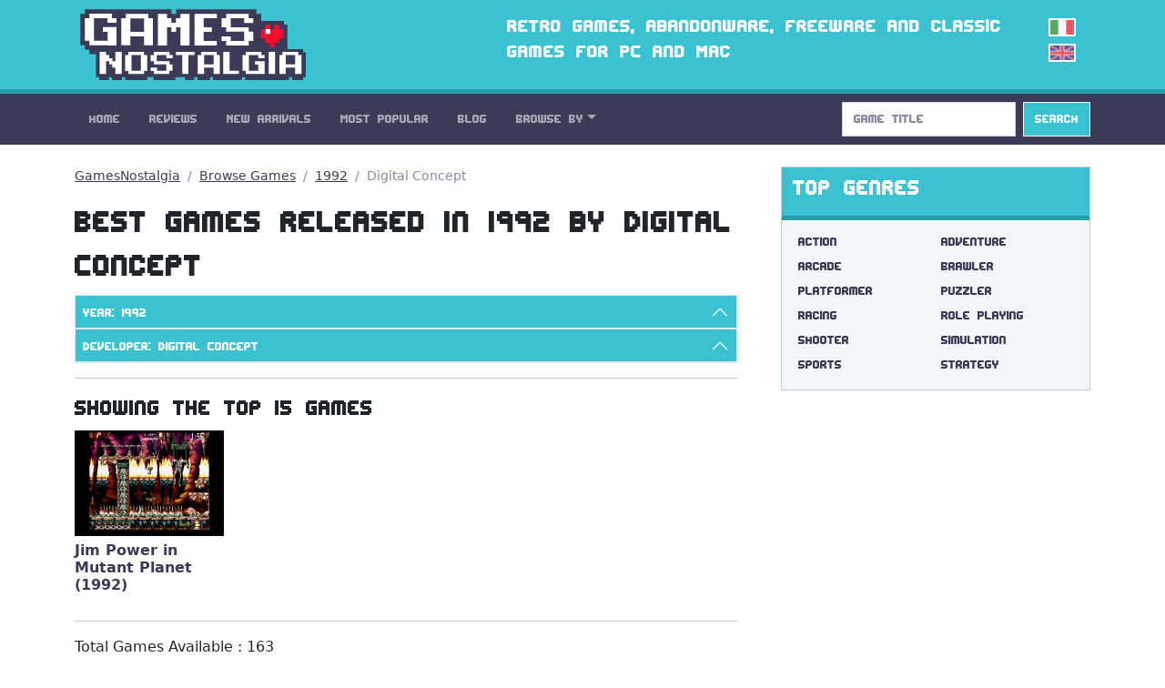

--- FILE ---
content_type: text/html; charset=utf-8
request_url: https://gamesnostalgia.com/browse-games/1992/Digital+Concept
body_size: 6028
content:
<!doctype html>
<html lang="en">
<head>
<meta charset="utf-8">
<meta http-equiv="X-UA-Compatible" content="IE=edge,chrome=1">
<title>GamesNostalgia - Best Games released in 1992 by Digital Concept</title>
<meta property="og:title" content="GamesNostalgia - Best Games released in 1992 by Digital Concept">
<meta property="og:site_name" content="GamesNostalgia">
<meta name="twitter:card" content="summary">
<meta name="twitter:site" content="@g_nostalgia">
<meta name="twitter:title" content="GamesNostalgia - Best Games released in 1992 by Digital Concept">



<meta name="viewport" content="width=device-width, initial-scale=1">
<link rel="canonical" href="https://gamesnostalgia.com/browse-games/1992/Digital+Concept">
<link rel="alternate" hreflang="it" href="https://gamesnostalgia.com/it/browse-games/1992/Digital+Concept">
<link rel="apple-touch-icon" sizes="152x152" href="//t.gamesnostalgia.com/icons/gn152.png">
<link rel="apple-touch-icon" sizes="180x180" href="//t.gamesnostalgia.com/icons/gn180.png">
<link rel="apple-touch-icon" sizes="57x57" href="/apple-touch-icon.png">
<link rel="icon" type="image/png" href="/favicon-32x32.png" sizes="32x32">
<link rel="icon" type="image/png" href="/favicon-96x96.png" sizes="96x96">
<link rel="icon" type="image/png" href="/favicon-16x16.png" sizes="16x16">
<link href="/rss2.xml" rel="alternate" type="application/rss+xml" title="What's New on GamesNostalgia">
<link rel="stylesheet" href="//t.gamesnostalgia.com/css/bootstrap.min.css?v=5.2.1">
<link rel="preload" href="//t.gamesnostalgia.com/css/fonts.css" as="style" onload="this.onload=null;this.rel='stylesheet'">
<link rel="preload" href="//t.gamesnostalgia.com/css/main.css?v=2.60" as="style" onload="this.onload=null;this.rel='stylesheet'">

<script async src="https://www.googletagmanager.com/gtag/js?id=G-87C1WCG6Z2"></script>
<script>
  window.dataLayer = window.dataLayer || [];
  function gtag(){dataLayer.push(arguments);}
  gtag('js', new Date());

  gtag('config', 'G-87C1WCG6Z2');
</script>

</head>
<body>
 <!--[if lt IE 8]>
 <p class="browserupgrade">You are using an <strong>outdated</strong> browser. Please <a href="https://browsehappy.com/">upgrade your browser</a> to improve your experience.</p>
 <![endif]-->

<header>
<div class="container">
<div class="row">
<div class="col-md-4 col-lg-4 col-xl-5 col-xxl-6 col-sm-11">
<a href='/'><img src='//t.gamesnostalgia.com/img/logo.png' alt='GamesNostalgia' class='image-header' width='260' height='98' title='GamesNostalgia'></a>
</div>
<div class="col-md-7 col-lg-7 col-xl-6 col-xxl-5 d-none d-md-block"><h3>Retro games, abandonware, freeware and classic games for PC and Mac</h3></div>
<div class="col-sm-1 col-md-1 col-lg-1 d-none d-sm-block langflags"><a href='/it/browse-games/1992/Digital+Concept'><img src='//t.gamesnostalgia.com/img/itflag.png' width='30' height='20' alt='it'></a><img src='//t.gamesnostalgia.com/img/ukflag.png' width='30' height='20' alt='en'></div>
</div>
</div>
</header>

<nav class="sticky-top navbar navbar-expand-lg navbar-dark bg-dark mb-4">
<div class="container">
<button class="navbar-toggler" type="button" data-bs-toggle="collapse" data-bs-target="#mainNavbar" aria-controls="mainNavbar" aria-expanded="false" aria-label="Toggle navigation">
<span class="navbar-toggler-icon"></span>
</button>
<div class="collapse navbar-collapse" id="mainNavbar">

<ul class="navbar-nav me-auto">
<li class='nav-item'><a class='nav-link' href='/'>Home</a></li>
<li class='nav-item'><a class='nav-link' href='/reviews'>Reviews</a></li>
<li class='nav-item'><a class='nav-link' href='/games/latest'>New Arrivals</a></li>
<li class='nav-item'><a class='nav-link' href='/games'>Most Popular</a></li>
<li class='nav-item'><a class='nav-link' href='/news'>Blog</a></li>

<li class="nav-item dropdown">
<a class="nav-link dropdown-toggle" data-bs-toggle="dropdown" href="#" role="button" aria-haspopup="true" aria-expanded="false">Browse By</a>
<div class="dropdown-menu">
<a class="dropdown-item" href="/browseby/platform">Platform</a>
<a class="dropdown-item" href="/browseby/year">Year</a>
<a class="dropdown-item" href="/browseby/tags">Tag</a>
<a class="dropdown-item" href="/browseby/developer">Developer</a>
<a class="dropdown-item" href="/browseby/publisher">Publisher</a>
<a class="dropdown-item" href="/browseby/languages">Language</a>
<div class="dropdown-divider"></div>
<a class="dropdown-item" href="/whdownload">WHDLoad packs</a>
<a class="dropdown-item" href="/games/alphabetical">All Games List</a>
<div class="dropdown-divider"></div>
<a class="dropdown-item" href="/browse-games">Game Browser</a>
<a class="dropdown-item" href="/games/abandonware">Abandonware</a>
<a class="dropdown-item" href="/screenshots">Screenshots</a>
</div>
</li>
</ul>
<form action='/search' method='get' class="d-flex" role="search">
<input class='form-control me-2' type='search' placeholder='Game Title' aria-label='Search' name='q' value='' onkeyup='searchAYT(this.value)'>
<button class="btn btn-outline-light bg-info" type="submit">Search</button>
<input type='hidden' name='lang' value='en'>
<div id="livesearch"></div>
</form>
</div>
</div>
</nav>
<div class="container"><div class="row gx-5">
<div class="col-lg-8">
<nav aria-label="breadcrumb">
<ol class="breadcrumb">
<li class="breadcrumb-item"><a href="/">GamesNostalgia</a></li>
<li class="breadcrumb-item"><a href="/browse-games">Browse Games</a></li>
<li class='breadcrumb-item'><a href='/browse-games/1992'>1992</a></li>
<li class='breadcrumb-item active' aria-current='page'>Digital Concept</li>
</ol>
</nav>

<h1>Best Games released in 1992 by Digital Concept</h1>

<div class="accordion" id="accordionBrowse">

  <div class="accordion-item">
    <h2 class="accordion-header" id="hYear">
      <button class="accordion-button" type="button" data-bs-toggle="collapse" data-bs-target="#collYear" aria-expanded="true" aria-controls="collYear">
Year: 1992
      </button>
    </h2>
    <div id="collYear" class="accordion-collapse collapse" aria-labelledby="hYear" data-bs-parent="#accordionBrowse">
      <div class="accordion-body">
	  <div class='list-group list-group-horizontal-md'><a class='list-group-item list-group-item-action' href='/browse-games/1978'>1978</a>
<a class='list-group-item list-group-item-action' href='/browse-games/1979'>1979</a>
<a class='list-group-item list-group-item-action' href='/browse-games/1980'>1980</a>
<a class='list-group-item list-group-item-action' href='/browse-games/1981'>1981</a>
</div><div class='list-group list-group-horizontal-md'><a class='list-group-item list-group-item-action' href='/browse-games/1982'>1982</a>
<a class='list-group-item list-group-item-action' href='/browse-games/1983'>1983</a>
<a class='list-group-item list-group-item-action' href='/browse-games/1984'>1984</a>
<a class='list-group-item list-group-item-action' href='/browse-games/1985'>1985</a>
</div><div class='list-group list-group-horizontal-md'><a class='list-group-item list-group-item-action' href='/browse-games/1986'>1986</a>
<a class='list-group-item list-group-item-action' href='/browse-games/1987'>1987</a>
<a class='list-group-item list-group-item-action' href='/browse-games/1988'>1988</a>
<a class='list-group-item list-group-item-action' href='/browse-games/1989'>1989</a>
</div><div class='list-group list-group-horizontal-md'><a class='list-group-item list-group-item-action' href='/browse-games/1990'>1990</a>
<a class='list-group-item list-group-item-action' href='/browse-games/1991'>1991</a>
<a class='list-group-item list-group-item-action active' href='/browse-games/Digital+Concept' title='Remove Filter'>1992 [&#x2a2f;]</a><a class='list-group-item list-group-item-action' href='/browse-games/1993'>1993</a>
</div><div class='list-group list-group-horizontal-md'><a class='list-group-item list-group-item-action' href='/browse-games/1994'>1994</a>
<a class='list-group-item list-group-item-action' href='/browse-games/1995'>1995</a>
<a class='list-group-item list-group-item-action' href='/browse-games/1996'>1996</a>
<a class='list-group-item list-group-item-action' href='/browse-games/1997'>1997</a>
</div><div class='list-group list-group-horizontal-md'><a class='list-group-item list-group-item-action' href='/browse-games/1998'>1998</a>
<a class='list-group-item list-group-item-action' href='/browse-games/1999'>1999</a>
<a class='list-group-item list-group-item-action' href='/browse-games/2000'>2000</a>
<a class='list-group-item list-group-item-action' href='/browse-games/2001'>2001</a>
</div><div class='list-group list-group-horizontal-md'><a class='list-group-item list-group-item-action' href='/browse-games/2002'>2002</a>
<a class='list-group-item list-group-item-action' href='/browse-games/2003'>2003</a>
<a class='list-group-item list-group-item-action' href='/browse-games/2004'>2004</a>
<a class='list-group-item list-group-item-action' href='/browse-games/2005'>2005</a>
</div><div class='list-group list-group-horizontal-md'><a class='list-group-item list-group-item-action' href='/browse-games/2006'>2006</a>
<a class='list-group-item list-group-item-action' href='/browse-games/2007'>2007</a>
<a class='list-group-item list-group-item-action' href='/browse-games/2008'>2008</a>
<a class='list-group-item list-group-item-action' href='/browse-games/2010'>2010</a>
</div><div class='list-group list-group-horizontal-md'><a class='list-group-item list-group-item-action' href='/browse-games/2011'>2011</a>
<a class='list-group-item list-group-item-action' href='/browse-games/2013'>2013</a>
<a class='list-group-item list-group-item-action' href='/browse-games/2014'>2014</a>
<a class='list-group-item list-group-item-action' href='/browse-games/2015'>2015</a>
</div><div class='list-group list-group-horizontal-md'><a class='list-group-item list-group-item-action' href='/browse-games/2016'>2016</a>
<a class='list-group-item list-group-item-action' href='/browse-games/2018'>2018</a>
<a class='list-group-item list-group-item-action' href='/browse-games/2019'>2019</a>
<a class='list-group-item list-group-item-action' href='/browse-games/2020'>2020</a>
</div><div class='list-group list-group-horizontal-md'><a class='list-group-item list-group-item-action' href='/browse-games/2022'>2022</a>
<a class='list-group-item list-group-item-action' href='/browse-games/2023'>2023</a>
<a class='list-group-item list-group-item-action' href='/browse-games/2024'>2024</a>
<a class='list-group-item list-group-item-action' href='/browse-games/2026'>2026</a>
</div></div></div></div>

  <div class="accordion-item">
    <h2 class="accordion-header" id="hDevel">
      <button class="accordion-button" type="button" data-bs-toggle="collapse" data-bs-target="#collDevel" aria-expanded="true" aria-controls="collDevel">
Developer: Digital Concept
      </button>
    </h2>
    <div id="collDevel" class="accordion-collapse collapse" aria-labelledby="hDevel" data-bs-parent="#accordionBrowse">
      <div class="accordion-body">
	  <div class='list-group list-group-horizontal-md'><a class='list-group-item list-group-item-action' href='/browse-games/1992/Sierra+On-Line' title='Sierra On-Line [5]'>Sierra On-Line</a><a class='list-group-item list-group-item-action' href='/browse-games/1992/ORIGIN+Systems' title='ORIGIN Systems [3]'>ORIGIN Systems</a><a class='list-group-item list-group-item-action' href='/browse-games/1992/Core+Design' title='Core Design [3]'>Core Design</a><a class='list-group-item list-group-item-action' href='/browse-games/1992/Epic+MegaGames' title='Epic MegaGames [3]'>Epic MegaGames</a></div>
<div class='list-group list-group-horizontal-md'><a class='list-group-item list-group-item-action' href='/browse-games/1992/Coktel+Vision' title='Coktel Vision [3]'>Coktel Vision</a><a class='list-group-item list-group-item-action' href='/browse-games/1992/Strategic+Simulations+Inc' title='Strategic Simulations Inc [3]'>Strategic Simulations Inc</a><a class='list-group-item list-group-item-action' href='/browse-games/1992/Sensible+Software' title='Sensible Software [3]'>Sensible Software</a><a class='list-group-item list-group-item-action' href='/browse-games/1992/Interplay' title='Interplay [3]'>Interplay</a></div>
<div class='list-group list-group-horizontal-md'><a class='list-group-item list-group-item-action' href='/browse-games/1992/Westwood+Studios' title='Westwood Studios [3]'>Westwood Studios</a><a class='list-group-item list-group-item-action' href='/browse-games/1992/Simulmondo' title='Simulmondo [2]'>Simulmondo</a><a class='list-group-item list-group-item-action' href='/browse-games/1992/Don+Bluth+Studios' title='Don Bluth Studios [2]'>Don Bluth Studios</a><a class='list-group-item list-group-item-action' href='/browse-games/1992/Thalion+Software' title='Thalion Software [2]'>Thalion Software</a></div>
<div class='list-group list-group-horizontal-md'><a class='list-group-item list-group-item-action' href='/browse-games/1992/Cryo+Interactive' title='Cryo Interactive [2]'>Cryo Interactive</a><a class='list-group-item list-group-item-action' href='/browse-games/1992/Konami' title='Konami [2]'>Konami</a><a class='list-group-item list-group-item-action' href='/browse-games/1992/Hudson+Soft' title='Hudson Soft [2]'>Hudson Soft</a><a class='list-group-item list-group-item-action' href='/browse-games/1992/Titus' title='Titus [2]'>Titus</a></div>
<div class='list-group list-group-horizontal-md'><a class='list-group-item list-group-item-action' href='/browse-games/1992/Digital+Illusions' title='Digital Illusions [2]'>Digital Illusions</a><a class='list-group-item list-group-item-action' href='/browse-games/1992/Team17' title='Team17 [2]'>Team17</a><a class='list-group-item list-group-item-action' href='/browse-games/1992/Virgin+Games' title='Virgin Games [2]'>Virgin Games</a><a class='list-group-item list-group-item-action' href='/browse-games/1992/Maxis+Software' title='Maxis Software [2]'>Maxis Software</a></div>
<div class='list-group list-group-horizontal-md'><a class='list-group-item list-group-item-action' href='/browse-games/1992/id+Software' title='id Software [2]'>id Software</a><a class='list-group-item list-group-item-action' href='/browse-games/1992/Ocean' title='Ocean [2]'>Ocean</a><a class='list-group-item list-group-item-action' href='/browse-games/1992/221B+Software+Development' title='221B Software Development [2]'>221B Software Development</a><a class='list-group-item list-group-item-action' href='/browse-games/1992/Horror+Soft' title='Horror Soft [2]'>Horror Soft</a></div>
<div class='list-group list-group-horizontal-md'><a class='list-group-item list-group-item-action' href='/browse-games/1992/ArtGame' title='ArtGame [2]'>ArtGame</a><a class='list-group-item list-group-item-action' href='/browse-games/1992/Climax+Entertainment' title='Climax Entertainment [1]'>Climax Entertainment</a><a class='list-group-item list-group-item-action' href='/browse-games/1992/Dynamix' title='Dynamix [1]'>Dynamix</a><a class='list-group-item list-group-item-action' href='/browse-games/1992/Impressions' title='Impressions [1]'>Impressions</a></div>
<div class='list-group list-group-horizontal-md'><a class='list-group-item list-group-item-action' href='/browse-games/1992/MECC' title='MECC [1]'>MECC</a><a class='list-group-item list-group-item-action' href='/browse-games/1992/Proxima+Design' title='Proxima Design [1]'>Proxima Design</a><a class='list-group-item list-group-item-action' href='/browse-games/1992/The+Sales+Curve' title='The Sales Curve [1]'>The Sales Curve</a><a class='list-group-item list-group-item-action' href='/browse-games/1992/Art+%C2%A3+Magic' title='Art & Magic [1]'>Art & Magic</a></div>
<div class='list-group list-group-horizontal-md'><a class='list-group-item list-group-item-action' href='/browse-games/1992/Data+East' title='Data East [1]'>Data East</a><a class='list-group-item list-group-item-action' href='/browse-games/1992/Genesis+Software' title='Genesis Software [1]'>Genesis Software</a><a class='list-group-item list-group-item-action' href='/browse-games/1992/Lankhor' title='Lankhor [1]'>Lankhor</a><a class='list-group-item list-group-item-action' href='/browse-games/1992/MPS+Labs' title='MPS Labs [1]'>MPS Labs</a></div>
<div class='list-group list-group-horizontal-md'><a class='list-group-item list-group-item-action' href='/browse-games/1992/Reflections' title='Reflections [1]'>Reflections</a><a class='list-group-item list-group-item-action' href='/browse-games/1992/Takeru' title='Takeru [1]'>Takeru</a><a class='list-group-item list-group-item-action' href='/browse-games/1992/Vektor+Grafix' title='Vektor Grafix [1]'>Vektor Grafix</a><a class='list-group-item list-group-item-action' href='/browse-games/1992/Capcom' title='Capcom [1]'>Capcom</a></div>
<div class='list-group list-group-horizontal-md'><a class='list-group-item list-group-item-action' href='/browse-games/1992/Idea+Software' title='Idea Software [1]'>Idea Software</a><a class='list-group-item list-group-item-action' href='/browse-games/1992/Max+Design' title='Max Design [1]'>Max Design</a><a class='list-group-item list-group-item-action' href='/browse-games/1992/Silmarils' title='Silmarils [1]'>Silmarils</a><a class='list-group-item list-group-item-action' href='/browse-games/1992/Access+Software' title='Access Software [1]'>Access Software</a></div>
<div class='list-group list-group-horizontal-md'><a class='list-group-item list-group-item-action' href='/browse-games/1992/Firstlight' title='Firstlight [1]'>Firstlight</a><a class='list-group-item list-group-item-action' href='/browse-games/1992/Mindscape' title='Mindscape [1]'>Mindscape</a><a class='list-group-item list-group-item-action' href='/browse-games/1992/Realms+Of+Fantasy' title='Realms Of Fantasy [1]'>Realms Of Fantasy</a><a class='list-group-item list-group-item-action' href='/browse-games/1992/System+3+Software' title='System 3 Software [1]'>System 3 Software</a></div>
<div class='list-group list-group-horizontal-md'><a class='list-group-item list-group-item-action' href='/browse-games/1992/Triptychon+Software' title='Triptychon Software [1]'>Triptychon Software</a><a class='list-group-item list-group-item-action' href='/browse-games/1992/Blue+Sky+Productions' title='Blue Sky Productions [1]'>Blue Sky Productions</a><a class='list-group-item list-group-item-action' href='/browse-games/1992/Dill+Software' title='Dill Software [1]'>Dill Software</a><a class='list-group-item list-group-item-action' href='/browse-games/1992/Magnetic+Fields' title='Magnetic Fields [1]'>Magnetic Fields</a></div>
<div class='list-group list-group-horizontal-md'><a class='list-group-item list-group-item-action' href='/browse-games/1992/Novotrade+Software' title='Novotrade Software [1]'>Novotrade Software</a><a class='list-group-item list-group-item-action' href='/browse-games/1992/Technosoft' title='Technosoft [1]'>Technosoft</a><a class='list-group-item list-group-item-action' href='/browse-games/1992/Zeus+Software' title='Zeus Software [1]'>Zeus Software</a><a class='list-group-item list-group-item-action' href='/browse-games/1992/Kaiko' title='Kaiko [1]'>Kaiko</a></div>
<div class='list-group list-group-horizontal-md'><a class='list-group-item list-group-item-action' href='/browse-games/1992/Midnight' title='Midnight [1]'>Midnight</a><a class='list-group-item list-group-item-action' href='/browse-games/1992/Rapier+Design' title='Rapier Design [1]'>Rapier Design</a><a class='list-group-item list-group-item-action' href='/browse-games/1992/Sphere' title='Sphere [1]'>Sphere</a><a class='list-group-item list-group-item-action' href='/browse-games/1992/Atod+Design' title='Atod Design [1]'>Atod Design</a></div>
<div class='list-group list-group-horizontal-md'><a class='list-group-item list-group-item-action' href='/browse-games/1992/Hi-Tech+Expressions' title='Hi-Tech Expressions [1]'>Hi-Tech Expressions</a><a class='list-group-item list-group-item-action' href='/browse-games/1992/Lunatic+Software' title='Lunatic Software [1]'>Lunatic Software</a><a class='list-group-item list-group-item-action' href='/browse-games/1992/Night+Sky' title='Night Sky [1]'>Night Sky</a><a class='list-group-item list-group-item-action' href='/browse-games/1992/Sculptured+Software' title='Sculptured Software [1]'>Sculptured Software</a></div>
<div class='list-group list-group-horizontal-md'><a class='list-group-item list-group-item-action' href='/browse-games/1992/xLand+Games' title='xLand Games [1]'>xLand Games</a><a class='list-group-item list-group-item-action' href='/browse-games/1992/EGOSOFT' title='EGOSOFT [1]'>EGOSOFT</a><a class='list-group-item list-group-item-action' href='/browse-games/1992/Infogrames+Europe' title='Infogrames Europe [1]'>Infogrames Europe</a><a class='list-group-item list-group-item-action' href='/browse-games/1992/Micro%C3%AFds' title='Microïds [1]'>Microïds</a></div>
<div class='list-group list-group-horizontal-md'><a class='list-group-item list-group-item-action' href='/browse-games/1992/Psionic+Systems' title='Psionic Systems [1]'>Psionic Systems</a><a class='list-group-item list-group-item-action' href='/browse-games/1992/Sir-tech+Software' title='Sir-tech Software [1]'>Sir-tech Software</a><a class='list-group-item list-group-item-action' href='/browse-games/1992/The+SoftAd+Group' title='The SoftAd Group [1]'>The SoftAd Group</a><a class='list-group-item list-group-item-action' href='/browse-games/1992/Artdink+Corporation' title='Artdink Corporation [1]'>Artdink Corporation</a></div>
<div class='list-group list-group-horizontal-md'><a class='list-group-item list-group-item-action' href='/browse-games/1992/Devinart' title='Devinart [1]'>Devinart</a><a class='list-group-item list-group-item-action' href='/browse-games/1992/Graftgold' title='Graftgold [1]'>Graftgold</a><a class='list-group-item list-group-item-action' href='/browse-games/1992/Legend+Entertainment' title='Legend Entertainment [1]'>Legend Entertainment</a><a class='list-group-item list-group-item-action' href='/browse-games/1992/Mythos+Games' title='Mythos Games [1]'>Mythos Games</a></div>
<div class='list-group list-group-horizontal-md'><a class='list-group-item list-group-item-action' href='/browse-games/1992/reLINE' title='reLINE [1]'>reLINE</a><a class='list-group-item list-group-item-action' href='/browse-games/1992/Target+Games' title='Target Games [1]'>Target Games</a><a class='list-group-item list-group-item-action' href='/browse-games/1992/Celestial+Software' title='Celestial Software [1]'>Celestial Software</a><a class='list-group-item list-group-item-action' href='/browse-games/1992/Dynafield' title='Dynafield [1]'>Dynafield</a></div>
<div class='list-group list-group-horizontal-md'><a class='list-group-item list-group-item-action' href='/browse-games/1992/Imagitec' title='Imagitec [1]'>Imagitec</a><a class='list-group-item list-group-item-action' href='/browse-games/1992/Probe+Software' title='Probe Software [1]'>Probe Software</a><a class='list-group-item list-group-item-action' href='/browse-games/1992/Simis' title='Simis [1]'>Simis</a><a class='list-group-item list-group-item-action' href='/browse-games/1992/The+8th+Day' title='The 8th Day [1]'>The 8th Day</a></div>
<div class='list-group list-group-horizontal-md'><a class='list-group-item list-group-item-action' href='/browse-games/1992/Apogee+Software' title='Apogee Software [1]'>Apogee Software</a><a class='list-group-item list-group-item-action' href='/browse-games/1992/Cyberdreams' title='Cyberdreams [1]'>Cyberdreams</a><a class='list-group-item list-group-item-action' href='/browse-games/1992/Flair+Software' title='Flair Software [1]'>Flair Software</a><a class='list-group-item list-group-item-action' href='/browse-games/1992/Krisalis+Software' title='Krisalis Software [1]'>Krisalis Software</a></div>
<div class='list-group list-group-horizontal-md'><a class='list-group-item list-group-item-action' href='/browse-games/1992/MindSpan' title='MindSpan [1]'>MindSpan</a><a class='list-group-item list-group-item-action' href='/browse-games/1992/Red+Rat+Software' title='Red Rat Software [1]'>Red Rat Software</a><a class='list-group-item list-group-item-action' href='/browse-games/1992/Taito' title='Taito [1]'>Taito</a><a class='list-group-item list-group-item-action' href='/browse-games/1992/Tsunami+Media' title='Tsunami Media [1]'>Tsunami Media</a></div>
<div class='list-group list-group-horizontal-md'><a class='list-group-item list-group-item-action' href='/browse-games/1992/Br%C3%B8derbund+Software' title='Brøderbund Software [1]'>Brøderbund Software</a><a class='list-group-item list-group-item-action' href='/browse-games/1992/DMA+Design' title='DMA Design [1]'>DMA Design</a><a class='list-group-item list-group-item-action' href='/browse-games/1992/Magnetic+Scrolls' title='Magnetic Scrolls [1]'>Magnetic Scrolls</a><a class='list-group-item list-group-item-action' href='/browse-games/1992/Silicon+Knights' title='Silicon Knights [1]'>Silicon Knights</a></div>
<div class='list-group list-group-horizontal-md'><a class='list-group-item list-group-item-action' href='/browse-games/1992/Teque' title='Teque [1]'>Teque</a><a class='list-group-item list-group-item-action' href='/browse-games/1992/Creative+Materials' title='Creative Materials [1]'>Creative Materials</a><a class='list-group-item list-group-item-action' href='/browse-games/1992/Epyx' title='Epyx [1]'>Epyx</a><a class='list-group-item list-group-item-action' href='/browse-games/1992/KID+Corp' title='KID Corp [1]'>KID Corp</a></div>
<div class='list-group list-group-horizontal-md'><a class='list-group-item list-group-item-action' href='/browse-games/1992/Mindcraft+Software' title='Mindcraft Software [1]'>Mindcraft Software</a><a class='list-group-item list-group-item-action' href='/browse-games/1992/Raven+Software' title='Raven Software [1]'>Raven Software</a><a class='list-group-item list-group-item-action' href='/browse-games/1992/Toys+for+Bob' title='Toys for Bob [1]'>Toys for Bob</a><a class='list-group-item list-group-item-action' href='/browse-games/1992/Blue+Byte' title='Blue Byte [1]'>Blue Byte</a></div>
<div class='list-group list-group-horizontal-md'><a class='list-group-item list-group-item-action' href='/browse-games/1992/Digital+Image+Design' title='Digital Image Design [1]'>Digital Image Design</a><a class='list-group-item list-group-item-action' href='/browse-games/1992/Magic+Bytes' title='Magic Bytes [1]'>Magic Bytes</a><a class='list-group-item list-group-item-action' href='/browse-games/1992/NovaLogic' title='NovaLogic [1]'>NovaLogic</a><a class='list-group-item list-group-item-action' href='/browse-games/1992/Technos+Japan' title='Technos Japan [1]'>Technos Japan</a></div>
<div class='list-group list-group-horizontal-md'><a class='list-group-item list-group-item-action' href='/browse-games/1992/Zeppelin+Games' title='Zeppelin Games [1]'>Zeppelin Games</a><a class='list-group-item list-group-item-action' href='/browse-games/1992/Compile' title='Compile [1]'>Compile</a><a class='list-group-item list-group-item-action' href='/browse-games/1992/Electronic+Arts' title='Electronic Arts [1]'>Electronic Arts</a><a class='list-group-item list-group-item-action' href='/browse-games/1992/Micronet' title='Micronet [1]'>Micronet</a></div>
<div class='list-group list-group-horizontal-md'><a class='list-group-item list-group-item-action' href='/browse-games/1992/Quicksilver+Software' title='Quicksilver Software [1]'>Quicksilver Software</a><a class='list-group-item list-group-item-action' href='/browse-games/1992/Sleepless+Knights' title='Sleepless Knights [1]'>Sleepless Knights</a><a class='list-group-item list-group-item-action' href='/browse-games/1992/The+Warp+Factory' title='The Warp Factory [1]'>The Warp Factory</a><a class='list-group-item list-group-item-action active' href='/browse-games/1992' title='Remove Filter'>Digital Concept [&#x2a2f;]</a></div>
<div class='list-group list-group-horizontal-md'><a class='list-group-item list-group-item-action' href='/browse-games/1992/Gremlin+Graphics' title='Gremlin Graphics [1]'>Gremlin Graphics</a><a class='list-group-item list-group-item-action' href='/browse-games/1992/LucasArts' title='LucasArts [1]'>LucasArts</a><a class='list-group-item list-group-item-action' href='/browse-games/1992/New+World+Computing' title='New World Computing [1]'>New World Computing</a><a class='list-group-item list-group-item-action' href='/browse-games/1992/Revolution+Software' title='Revolution Software [1]'>Revolution Software</a></div>
<div class='list-group list-group-horizontal-md'><a class='list-group-item list-group-item-action' href='/browse-games/1992/Team+Hoi' title='Team Hoi [1]'>Team Hoi</a></div></div></div></div>

</div>
<hr>
<h3>Showing the Top 15 Games</h3><div class='row row-cols-1 row-cols-sm-3 row-cols-md-4 g-4 browse'>
<div class="col">
<div class="card border-0">
<a href='/game/jim-power-in-mutant-planet' title="Jim Power in Mutant Planet"><img class="card-img-top" src="//t.gamesnostalgia.com/screenshots/j/i/jim-power-in-mutant-planet/main_small.jpg" alt="Jim Power in Mutant Planet" width='320' height='200'></a>
<div class="card-body">
<a href='/game/jim-power-in-mutant-planet' title="Jim Power in Mutant Planet (1992)"><h5 class="card-title">Jim Power in Mutant Planet (1992)</h5></a>

</div>
</div>
</div></div>
<hr>
<p>Total Games Available : 163</p>
</div>
<div class="col-lg-4">
<div class="card text-bg-light mb-4">
<div class="card-header"><h3>Top Genres</h3></div>
<div class="card-body genres"><a href='/games/action-adventure'>Action</a>
<a href='/games/adventure'>Adventure</a>
<a href='/games/arcade'>Arcade</a>
<a href='/games/brawler'>Brawler</a>
<a href='/games/platformer'>Platformer</a>
<a href='/games/puzzler'>Puzzler</a>
<a href='/games/racing'>Racing</a>
<a href='/games/rpg'>Role Playing</a>
<a href='/games/shooter'>Shooter</a>
<a href='/games/simulation'>Simulation</a>
<a href='/games/sports'>Sports</a>
<a href='/games/strategy'>Strategy</a>
</div>
</div>
<div class="banner280"><script data-cfasync="false" async type="text/javascript" src="//wh.balzadicyema.com/tDmcYJbdWlIF4Y/82106"></script></div>
<div class="card text-bg-light mb-3">
<div class="card-header"><h3>Other Genres and Tags</h3></div>
<div class="card-body genres"><a href="/games/amiga+original+game">amiga original game</a>
<a href="/games/point+and+click">point and click</a>
<a href="/games/fantasy">fantasy</a>
<a href="/games/science+fiction">science fiction</a>
<a href="/games/2+players">2 players</a>
<a href="/games/first-person">first-person</a>
<a href="/games/scumm">scumm</a>
<a href="/games/fps">fps</a>
<a href="/games/3d">3d</a>
<a href="/games/real-time">real-time</a>
<a href="/games/management">management</a>
<a href="/games/dungeon+crawler">dungeon crawler</a>
<a href="/games/2d">2d</a>
<a href="/games/licensed">licensed</a>
<a href="/games/isometric">isometric</a>
<a href="/games/side-scrolling">side-scrolling</a>
</div>
</div>

</div>
</div></div>
<footer class='bg-dark'>
<div class="container">
<p>
Social: <a href="https://twitter.com/g_nostalgia">Twitter</a> | <a href="https://www.facebook.com/gamesnostalgiaweb">Facebook</a> |
<a href='https://t.me/gamesnostalgia' style='color:#fff999'>Telegram</a> |
<a href="https://feeds.feedburner.com/GamesNostalgia">RSS Feed</a> | <a href="https://www.patreon.com/gamesnostalgia">Patreon</a>
</p>
<p>
Help: <a href="/help">Tutorial</a> | <a href="/emulators">Emulators</a>
| <a href="/faq">FAQ</a>
| <a href="/what-is-abandonware">Abandonware</a>
| <a href="/donate">How to donate</a>
</p>
<p>
GamesNostalgia: <a href='/login'>Login</a>
| <a href="/changelog">Changelog</a>
| <a href="/about">About Us</a> | <a href="/contacts">Contact Us</a> | <a href="/terms">Terms</a> | <a href="/privacy">Privacy Policy</a>
</p>
<p>&copy; GamesNostalgia 2015-2022</p>
</div>
</footer>

<script src="//t.gamesnostalgia.com/js/bootstrap.bundle.min.js" async></script>

<script>
function searchAYT(str) {
 if (str.length<2) {
 document.getElementById("livesearch").innerHTML="";
 return;
 }
 var xmlhttp=new XMLHttpRequest();
 xmlhttp.onreadystatechange=function() {
 if (this.readyState==4 && this.status==200) {
 document.getElementById("livesearch").innerHTML=this.responseText;
 }
 }
 xmlhttp.open("GET","/ajaxsearch.php?v=99&lang=en&q="+str,true);
 xmlhttp.send();
}

</script>


</body>
</html>